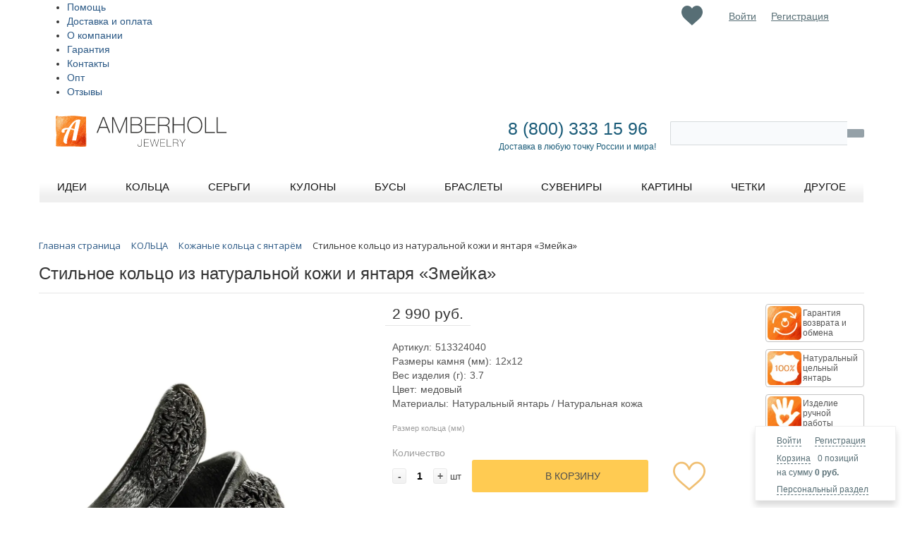

--- FILE ---
content_type: text/html; charset=utf-8
request_url: https://www.google.com/recaptcha/api2/anchor?ar=1&k=6LfMQfMUAAAAADTRNYDfGleI_iQ9RAIuR9t1KoEg&co=aHR0cHM6Ly9hbWJlcmhvbGwucnU6NDQz&hl=en&v=PoyoqOPhxBO7pBk68S4YbpHZ&size=invisible&anchor-ms=20000&execute-ms=30000&cb=gwhnsjzi43af
body_size: 48447
content:
<!DOCTYPE HTML><html dir="ltr" lang="en"><head><meta http-equiv="Content-Type" content="text/html; charset=UTF-8">
<meta http-equiv="X-UA-Compatible" content="IE=edge">
<title>reCAPTCHA</title>
<style type="text/css">
/* cyrillic-ext */
@font-face {
  font-family: 'Roboto';
  font-style: normal;
  font-weight: 400;
  font-stretch: 100%;
  src: url(//fonts.gstatic.com/s/roboto/v48/KFO7CnqEu92Fr1ME7kSn66aGLdTylUAMa3GUBHMdazTgWw.woff2) format('woff2');
  unicode-range: U+0460-052F, U+1C80-1C8A, U+20B4, U+2DE0-2DFF, U+A640-A69F, U+FE2E-FE2F;
}
/* cyrillic */
@font-face {
  font-family: 'Roboto';
  font-style: normal;
  font-weight: 400;
  font-stretch: 100%;
  src: url(//fonts.gstatic.com/s/roboto/v48/KFO7CnqEu92Fr1ME7kSn66aGLdTylUAMa3iUBHMdazTgWw.woff2) format('woff2');
  unicode-range: U+0301, U+0400-045F, U+0490-0491, U+04B0-04B1, U+2116;
}
/* greek-ext */
@font-face {
  font-family: 'Roboto';
  font-style: normal;
  font-weight: 400;
  font-stretch: 100%;
  src: url(//fonts.gstatic.com/s/roboto/v48/KFO7CnqEu92Fr1ME7kSn66aGLdTylUAMa3CUBHMdazTgWw.woff2) format('woff2');
  unicode-range: U+1F00-1FFF;
}
/* greek */
@font-face {
  font-family: 'Roboto';
  font-style: normal;
  font-weight: 400;
  font-stretch: 100%;
  src: url(//fonts.gstatic.com/s/roboto/v48/KFO7CnqEu92Fr1ME7kSn66aGLdTylUAMa3-UBHMdazTgWw.woff2) format('woff2');
  unicode-range: U+0370-0377, U+037A-037F, U+0384-038A, U+038C, U+038E-03A1, U+03A3-03FF;
}
/* math */
@font-face {
  font-family: 'Roboto';
  font-style: normal;
  font-weight: 400;
  font-stretch: 100%;
  src: url(//fonts.gstatic.com/s/roboto/v48/KFO7CnqEu92Fr1ME7kSn66aGLdTylUAMawCUBHMdazTgWw.woff2) format('woff2');
  unicode-range: U+0302-0303, U+0305, U+0307-0308, U+0310, U+0312, U+0315, U+031A, U+0326-0327, U+032C, U+032F-0330, U+0332-0333, U+0338, U+033A, U+0346, U+034D, U+0391-03A1, U+03A3-03A9, U+03B1-03C9, U+03D1, U+03D5-03D6, U+03F0-03F1, U+03F4-03F5, U+2016-2017, U+2034-2038, U+203C, U+2040, U+2043, U+2047, U+2050, U+2057, U+205F, U+2070-2071, U+2074-208E, U+2090-209C, U+20D0-20DC, U+20E1, U+20E5-20EF, U+2100-2112, U+2114-2115, U+2117-2121, U+2123-214F, U+2190, U+2192, U+2194-21AE, U+21B0-21E5, U+21F1-21F2, U+21F4-2211, U+2213-2214, U+2216-22FF, U+2308-230B, U+2310, U+2319, U+231C-2321, U+2336-237A, U+237C, U+2395, U+239B-23B7, U+23D0, U+23DC-23E1, U+2474-2475, U+25AF, U+25B3, U+25B7, U+25BD, U+25C1, U+25CA, U+25CC, U+25FB, U+266D-266F, U+27C0-27FF, U+2900-2AFF, U+2B0E-2B11, U+2B30-2B4C, U+2BFE, U+3030, U+FF5B, U+FF5D, U+1D400-1D7FF, U+1EE00-1EEFF;
}
/* symbols */
@font-face {
  font-family: 'Roboto';
  font-style: normal;
  font-weight: 400;
  font-stretch: 100%;
  src: url(//fonts.gstatic.com/s/roboto/v48/KFO7CnqEu92Fr1ME7kSn66aGLdTylUAMaxKUBHMdazTgWw.woff2) format('woff2');
  unicode-range: U+0001-000C, U+000E-001F, U+007F-009F, U+20DD-20E0, U+20E2-20E4, U+2150-218F, U+2190, U+2192, U+2194-2199, U+21AF, U+21E6-21F0, U+21F3, U+2218-2219, U+2299, U+22C4-22C6, U+2300-243F, U+2440-244A, U+2460-24FF, U+25A0-27BF, U+2800-28FF, U+2921-2922, U+2981, U+29BF, U+29EB, U+2B00-2BFF, U+4DC0-4DFF, U+FFF9-FFFB, U+10140-1018E, U+10190-1019C, U+101A0, U+101D0-101FD, U+102E0-102FB, U+10E60-10E7E, U+1D2C0-1D2D3, U+1D2E0-1D37F, U+1F000-1F0FF, U+1F100-1F1AD, U+1F1E6-1F1FF, U+1F30D-1F30F, U+1F315, U+1F31C, U+1F31E, U+1F320-1F32C, U+1F336, U+1F378, U+1F37D, U+1F382, U+1F393-1F39F, U+1F3A7-1F3A8, U+1F3AC-1F3AF, U+1F3C2, U+1F3C4-1F3C6, U+1F3CA-1F3CE, U+1F3D4-1F3E0, U+1F3ED, U+1F3F1-1F3F3, U+1F3F5-1F3F7, U+1F408, U+1F415, U+1F41F, U+1F426, U+1F43F, U+1F441-1F442, U+1F444, U+1F446-1F449, U+1F44C-1F44E, U+1F453, U+1F46A, U+1F47D, U+1F4A3, U+1F4B0, U+1F4B3, U+1F4B9, U+1F4BB, U+1F4BF, U+1F4C8-1F4CB, U+1F4D6, U+1F4DA, U+1F4DF, U+1F4E3-1F4E6, U+1F4EA-1F4ED, U+1F4F7, U+1F4F9-1F4FB, U+1F4FD-1F4FE, U+1F503, U+1F507-1F50B, U+1F50D, U+1F512-1F513, U+1F53E-1F54A, U+1F54F-1F5FA, U+1F610, U+1F650-1F67F, U+1F687, U+1F68D, U+1F691, U+1F694, U+1F698, U+1F6AD, U+1F6B2, U+1F6B9-1F6BA, U+1F6BC, U+1F6C6-1F6CF, U+1F6D3-1F6D7, U+1F6E0-1F6EA, U+1F6F0-1F6F3, U+1F6F7-1F6FC, U+1F700-1F7FF, U+1F800-1F80B, U+1F810-1F847, U+1F850-1F859, U+1F860-1F887, U+1F890-1F8AD, U+1F8B0-1F8BB, U+1F8C0-1F8C1, U+1F900-1F90B, U+1F93B, U+1F946, U+1F984, U+1F996, U+1F9E9, U+1FA00-1FA6F, U+1FA70-1FA7C, U+1FA80-1FA89, U+1FA8F-1FAC6, U+1FACE-1FADC, U+1FADF-1FAE9, U+1FAF0-1FAF8, U+1FB00-1FBFF;
}
/* vietnamese */
@font-face {
  font-family: 'Roboto';
  font-style: normal;
  font-weight: 400;
  font-stretch: 100%;
  src: url(//fonts.gstatic.com/s/roboto/v48/KFO7CnqEu92Fr1ME7kSn66aGLdTylUAMa3OUBHMdazTgWw.woff2) format('woff2');
  unicode-range: U+0102-0103, U+0110-0111, U+0128-0129, U+0168-0169, U+01A0-01A1, U+01AF-01B0, U+0300-0301, U+0303-0304, U+0308-0309, U+0323, U+0329, U+1EA0-1EF9, U+20AB;
}
/* latin-ext */
@font-face {
  font-family: 'Roboto';
  font-style: normal;
  font-weight: 400;
  font-stretch: 100%;
  src: url(//fonts.gstatic.com/s/roboto/v48/KFO7CnqEu92Fr1ME7kSn66aGLdTylUAMa3KUBHMdazTgWw.woff2) format('woff2');
  unicode-range: U+0100-02BA, U+02BD-02C5, U+02C7-02CC, U+02CE-02D7, U+02DD-02FF, U+0304, U+0308, U+0329, U+1D00-1DBF, U+1E00-1E9F, U+1EF2-1EFF, U+2020, U+20A0-20AB, U+20AD-20C0, U+2113, U+2C60-2C7F, U+A720-A7FF;
}
/* latin */
@font-face {
  font-family: 'Roboto';
  font-style: normal;
  font-weight: 400;
  font-stretch: 100%;
  src: url(//fonts.gstatic.com/s/roboto/v48/KFO7CnqEu92Fr1ME7kSn66aGLdTylUAMa3yUBHMdazQ.woff2) format('woff2');
  unicode-range: U+0000-00FF, U+0131, U+0152-0153, U+02BB-02BC, U+02C6, U+02DA, U+02DC, U+0304, U+0308, U+0329, U+2000-206F, U+20AC, U+2122, U+2191, U+2193, U+2212, U+2215, U+FEFF, U+FFFD;
}
/* cyrillic-ext */
@font-face {
  font-family: 'Roboto';
  font-style: normal;
  font-weight: 500;
  font-stretch: 100%;
  src: url(//fonts.gstatic.com/s/roboto/v48/KFO7CnqEu92Fr1ME7kSn66aGLdTylUAMa3GUBHMdazTgWw.woff2) format('woff2');
  unicode-range: U+0460-052F, U+1C80-1C8A, U+20B4, U+2DE0-2DFF, U+A640-A69F, U+FE2E-FE2F;
}
/* cyrillic */
@font-face {
  font-family: 'Roboto';
  font-style: normal;
  font-weight: 500;
  font-stretch: 100%;
  src: url(//fonts.gstatic.com/s/roboto/v48/KFO7CnqEu92Fr1ME7kSn66aGLdTylUAMa3iUBHMdazTgWw.woff2) format('woff2');
  unicode-range: U+0301, U+0400-045F, U+0490-0491, U+04B0-04B1, U+2116;
}
/* greek-ext */
@font-face {
  font-family: 'Roboto';
  font-style: normal;
  font-weight: 500;
  font-stretch: 100%;
  src: url(//fonts.gstatic.com/s/roboto/v48/KFO7CnqEu92Fr1ME7kSn66aGLdTylUAMa3CUBHMdazTgWw.woff2) format('woff2');
  unicode-range: U+1F00-1FFF;
}
/* greek */
@font-face {
  font-family: 'Roboto';
  font-style: normal;
  font-weight: 500;
  font-stretch: 100%;
  src: url(//fonts.gstatic.com/s/roboto/v48/KFO7CnqEu92Fr1ME7kSn66aGLdTylUAMa3-UBHMdazTgWw.woff2) format('woff2');
  unicode-range: U+0370-0377, U+037A-037F, U+0384-038A, U+038C, U+038E-03A1, U+03A3-03FF;
}
/* math */
@font-face {
  font-family: 'Roboto';
  font-style: normal;
  font-weight: 500;
  font-stretch: 100%;
  src: url(//fonts.gstatic.com/s/roboto/v48/KFO7CnqEu92Fr1ME7kSn66aGLdTylUAMawCUBHMdazTgWw.woff2) format('woff2');
  unicode-range: U+0302-0303, U+0305, U+0307-0308, U+0310, U+0312, U+0315, U+031A, U+0326-0327, U+032C, U+032F-0330, U+0332-0333, U+0338, U+033A, U+0346, U+034D, U+0391-03A1, U+03A3-03A9, U+03B1-03C9, U+03D1, U+03D5-03D6, U+03F0-03F1, U+03F4-03F5, U+2016-2017, U+2034-2038, U+203C, U+2040, U+2043, U+2047, U+2050, U+2057, U+205F, U+2070-2071, U+2074-208E, U+2090-209C, U+20D0-20DC, U+20E1, U+20E5-20EF, U+2100-2112, U+2114-2115, U+2117-2121, U+2123-214F, U+2190, U+2192, U+2194-21AE, U+21B0-21E5, U+21F1-21F2, U+21F4-2211, U+2213-2214, U+2216-22FF, U+2308-230B, U+2310, U+2319, U+231C-2321, U+2336-237A, U+237C, U+2395, U+239B-23B7, U+23D0, U+23DC-23E1, U+2474-2475, U+25AF, U+25B3, U+25B7, U+25BD, U+25C1, U+25CA, U+25CC, U+25FB, U+266D-266F, U+27C0-27FF, U+2900-2AFF, U+2B0E-2B11, U+2B30-2B4C, U+2BFE, U+3030, U+FF5B, U+FF5D, U+1D400-1D7FF, U+1EE00-1EEFF;
}
/* symbols */
@font-face {
  font-family: 'Roboto';
  font-style: normal;
  font-weight: 500;
  font-stretch: 100%;
  src: url(//fonts.gstatic.com/s/roboto/v48/KFO7CnqEu92Fr1ME7kSn66aGLdTylUAMaxKUBHMdazTgWw.woff2) format('woff2');
  unicode-range: U+0001-000C, U+000E-001F, U+007F-009F, U+20DD-20E0, U+20E2-20E4, U+2150-218F, U+2190, U+2192, U+2194-2199, U+21AF, U+21E6-21F0, U+21F3, U+2218-2219, U+2299, U+22C4-22C6, U+2300-243F, U+2440-244A, U+2460-24FF, U+25A0-27BF, U+2800-28FF, U+2921-2922, U+2981, U+29BF, U+29EB, U+2B00-2BFF, U+4DC0-4DFF, U+FFF9-FFFB, U+10140-1018E, U+10190-1019C, U+101A0, U+101D0-101FD, U+102E0-102FB, U+10E60-10E7E, U+1D2C0-1D2D3, U+1D2E0-1D37F, U+1F000-1F0FF, U+1F100-1F1AD, U+1F1E6-1F1FF, U+1F30D-1F30F, U+1F315, U+1F31C, U+1F31E, U+1F320-1F32C, U+1F336, U+1F378, U+1F37D, U+1F382, U+1F393-1F39F, U+1F3A7-1F3A8, U+1F3AC-1F3AF, U+1F3C2, U+1F3C4-1F3C6, U+1F3CA-1F3CE, U+1F3D4-1F3E0, U+1F3ED, U+1F3F1-1F3F3, U+1F3F5-1F3F7, U+1F408, U+1F415, U+1F41F, U+1F426, U+1F43F, U+1F441-1F442, U+1F444, U+1F446-1F449, U+1F44C-1F44E, U+1F453, U+1F46A, U+1F47D, U+1F4A3, U+1F4B0, U+1F4B3, U+1F4B9, U+1F4BB, U+1F4BF, U+1F4C8-1F4CB, U+1F4D6, U+1F4DA, U+1F4DF, U+1F4E3-1F4E6, U+1F4EA-1F4ED, U+1F4F7, U+1F4F9-1F4FB, U+1F4FD-1F4FE, U+1F503, U+1F507-1F50B, U+1F50D, U+1F512-1F513, U+1F53E-1F54A, U+1F54F-1F5FA, U+1F610, U+1F650-1F67F, U+1F687, U+1F68D, U+1F691, U+1F694, U+1F698, U+1F6AD, U+1F6B2, U+1F6B9-1F6BA, U+1F6BC, U+1F6C6-1F6CF, U+1F6D3-1F6D7, U+1F6E0-1F6EA, U+1F6F0-1F6F3, U+1F6F7-1F6FC, U+1F700-1F7FF, U+1F800-1F80B, U+1F810-1F847, U+1F850-1F859, U+1F860-1F887, U+1F890-1F8AD, U+1F8B0-1F8BB, U+1F8C0-1F8C1, U+1F900-1F90B, U+1F93B, U+1F946, U+1F984, U+1F996, U+1F9E9, U+1FA00-1FA6F, U+1FA70-1FA7C, U+1FA80-1FA89, U+1FA8F-1FAC6, U+1FACE-1FADC, U+1FADF-1FAE9, U+1FAF0-1FAF8, U+1FB00-1FBFF;
}
/* vietnamese */
@font-face {
  font-family: 'Roboto';
  font-style: normal;
  font-weight: 500;
  font-stretch: 100%;
  src: url(//fonts.gstatic.com/s/roboto/v48/KFO7CnqEu92Fr1ME7kSn66aGLdTylUAMa3OUBHMdazTgWw.woff2) format('woff2');
  unicode-range: U+0102-0103, U+0110-0111, U+0128-0129, U+0168-0169, U+01A0-01A1, U+01AF-01B0, U+0300-0301, U+0303-0304, U+0308-0309, U+0323, U+0329, U+1EA0-1EF9, U+20AB;
}
/* latin-ext */
@font-face {
  font-family: 'Roboto';
  font-style: normal;
  font-weight: 500;
  font-stretch: 100%;
  src: url(//fonts.gstatic.com/s/roboto/v48/KFO7CnqEu92Fr1ME7kSn66aGLdTylUAMa3KUBHMdazTgWw.woff2) format('woff2');
  unicode-range: U+0100-02BA, U+02BD-02C5, U+02C7-02CC, U+02CE-02D7, U+02DD-02FF, U+0304, U+0308, U+0329, U+1D00-1DBF, U+1E00-1E9F, U+1EF2-1EFF, U+2020, U+20A0-20AB, U+20AD-20C0, U+2113, U+2C60-2C7F, U+A720-A7FF;
}
/* latin */
@font-face {
  font-family: 'Roboto';
  font-style: normal;
  font-weight: 500;
  font-stretch: 100%;
  src: url(//fonts.gstatic.com/s/roboto/v48/KFO7CnqEu92Fr1ME7kSn66aGLdTylUAMa3yUBHMdazQ.woff2) format('woff2');
  unicode-range: U+0000-00FF, U+0131, U+0152-0153, U+02BB-02BC, U+02C6, U+02DA, U+02DC, U+0304, U+0308, U+0329, U+2000-206F, U+20AC, U+2122, U+2191, U+2193, U+2212, U+2215, U+FEFF, U+FFFD;
}
/* cyrillic-ext */
@font-face {
  font-family: 'Roboto';
  font-style: normal;
  font-weight: 900;
  font-stretch: 100%;
  src: url(//fonts.gstatic.com/s/roboto/v48/KFO7CnqEu92Fr1ME7kSn66aGLdTylUAMa3GUBHMdazTgWw.woff2) format('woff2');
  unicode-range: U+0460-052F, U+1C80-1C8A, U+20B4, U+2DE0-2DFF, U+A640-A69F, U+FE2E-FE2F;
}
/* cyrillic */
@font-face {
  font-family: 'Roboto';
  font-style: normal;
  font-weight: 900;
  font-stretch: 100%;
  src: url(//fonts.gstatic.com/s/roboto/v48/KFO7CnqEu92Fr1ME7kSn66aGLdTylUAMa3iUBHMdazTgWw.woff2) format('woff2');
  unicode-range: U+0301, U+0400-045F, U+0490-0491, U+04B0-04B1, U+2116;
}
/* greek-ext */
@font-face {
  font-family: 'Roboto';
  font-style: normal;
  font-weight: 900;
  font-stretch: 100%;
  src: url(//fonts.gstatic.com/s/roboto/v48/KFO7CnqEu92Fr1ME7kSn66aGLdTylUAMa3CUBHMdazTgWw.woff2) format('woff2');
  unicode-range: U+1F00-1FFF;
}
/* greek */
@font-face {
  font-family: 'Roboto';
  font-style: normal;
  font-weight: 900;
  font-stretch: 100%;
  src: url(//fonts.gstatic.com/s/roboto/v48/KFO7CnqEu92Fr1ME7kSn66aGLdTylUAMa3-UBHMdazTgWw.woff2) format('woff2');
  unicode-range: U+0370-0377, U+037A-037F, U+0384-038A, U+038C, U+038E-03A1, U+03A3-03FF;
}
/* math */
@font-face {
  font-family: 'Roboto';
  font-style: normal;
  font-weight: 900;
  font-stretch: 100%;
  src: url(//fonts.gstatic.com/s/roboto/v48/KFO7CnqEu92Fr1ME7kSn66aGLdTylUAMawCUBHMdazTgWw.woff2) format('woff2');
  unicode-range: U+0302-0303, U+0305, U+0307-0308, U+0310, U+0312, U+0315, U+031A, U+0326-0327, U+032C, U+032F-0330, U+0332-0333, U+0338, U+033A, U+0346, U+034D, U+0391-03A1, U+03A3-03A9, U+03B1-03C9, U+03D1, U+03D5-03D6, U+03F0-03F1, U+03F4-03F5, U+2016-2017, U+2034-2038, U+203C, U+2040, U+2043, U+2047, U+2050, U+2057, U+205F, U+2070-2071, U+2074-208E, U+2090-209C, U+20D0-20DC, U+20E1, U+20E5-20EF, U+2100-2112, U+2114-2115, U+2117-2121, U+2123-214F, U+2190, U+2192, U+2194-21AE, U+21B0-21E5, U+21F1-21F2, U+21F4-2211, U+2213-2214, U+2216-22FF, U+2308-230B, U+2310, U+2319, U+231C-2321, U+2336-237A, U+237C, U+2395, U+239B-23B7, U+23D0, U+23DC-23E1, U+2474-2475, U+25AF, U+25B3, U+25B7, U+25BD, U+25C1, U+25CA, U+25CC, U+25FB, U+266D-266F, U+27C0-27FF, U+2900-2AFF, U+2B0E-2B11, U+2B30-2B4C, U+2BFE, U+3030, U+FF5B, U+FF5D, U+1D400-1D7FF, U+1EE00-1EEFF;
}
/* symbols */
@font-face {
  font-family: 'Roboto';
  font-style: normal;
  font-weight: 900;
  font-stretch: 100%;
  src: url(//fonts.gstatic.com/s/roboto/v48/KFO7CnqEu92Fr1ME7kSn66aGLdTylUAMaxKUBHMdazTgWw.woff2) format('woff2');
  unicode-range: U+0001-000C, U+000E-001F, U+007F-009F, U+20DD-20E0, U+20E2-20E4, U+2150-218F, U+2190, U+2192, U+2194-2199, U+21AF, U+21E6-21F0, U+21F3, U+2218-2219, U+2299, U+22C4-22C6, U+2300-243F, U+2440-244A, U+2460-24FF, U+25A0-27BF, U+2800-28FF, U+2921-2922, U+2981, U+29BF, U+29EB, U+2B00-2BFF, U+4DC0-4DFF, U+FFF9-FFFB, U+10140-1018E, U+10190-1019C, U+101A0, U+101D0-101FD, U+102E0-102FB, U+10E60-10E7E, U+1D2C0-1D2D3, U+1D2E0-1D37F, U+1F000-1F0FF, U+1F100-1F1AD, U+1F1E6-1F1FF, U+1F30D-1F30F, U+1F315, U+1F31C, U+1F31E, U+1F320-1F32C, U+1F336, U+1F378, U+1F37D, U+1F382, U+1F393-1F39F, U+1F3A7-1F3A8, U+1F3AC-1F3AF, U+1F3C2, U+1F3C4-1F3C6, U+1F3CA-1F3CE, U+1F3D4-1F3E0, U+1F3ED, U+1F3F1-1F3F3, U+1F3F5-1F3F7, U+1F408, U+1F415, U+1F41F, U+1F426, U+1F43F, U+1F441-1F442, U+1F444, U+1F446-1F449, U+1F44C-1F44E, U+1F453, U+1F46A, U+1F47D, U+1F4A3, U+1F4B0, U+1F4B3, U+1F4B9, U+1F4BB, U+1F4BF, U+1F4C8-1F4CB, U+1F4D6, U+1F4DA, U+1F4DF, U+1F4E3-1F4E6, U+1F4EA-1F4ED, U+1F4F7, U+1F4F9-1F4FB, U+1F4FD-1F4FE, U+1F503, U+1F507-1F50B, U+1F50D, U+1F512-1F513, U+1F53E-1F54A, U+1F54F-1F5FA, U+1F610, U+1F650-1F67F, U+1F687, U+1F68D, U+1F691, U+1F694, U+1F698, U+1F6AD, U+1F6B2, U+1F6B9-1F6BA, U+1F6BC, U+1F6C6-1F6CF, U+1F6D3-1F6D7, U+1F6E0-1F6EA, U+1F6F0-1F6F3, U+1F6F7-1F6FC, U+1F700-1F7FF, U+1F800-1F80B, U+1F810-1F847, U+1F850-1F859, U+1F860-1F887, U+1F890-1F8AD, U+1F8B0-1F8BB, U+1F8C0-1F8C1, U+1F900-1F90B, U+1F93B, U+1F946, U+1F984, U+1F996, U+1F9E9, U+1FA00-1FA6F, U+1FA70-1FA7C, U+1FA80-1FA89, U+1FA8F-1FAC6, U+1FACE-1FADC, U+1FADF-1FAE9, U+1FAF0-1FAF8, U+1FB00-1FBFF;
}
/* vietnamese */
@font-face {
  font-family: 'Roboto';
  font-style: normal;
  font-weight: 900;
  font-stretch: 100%;
  src: url(//fonts.gstatic.com/s/roboto/v48/KFO7CnqEu92Fr1ME7kSn66aGLdTylUAMa3OUBHMdazTgWw.woff2) format('woff2');
  unicode-range: U+0102-0103, U+0110-0111, U+0128-0129, U+0168-0169, U+01A0-01A1, U+01AF-01B0, U+0300-0301, U+0303-0304, U+0308-0309, U+0323, U+0329, U+1EA0-1EF9, U+20AB;
}
/* latin-ext */
@font-face {
  font-family: 'Roboto';
  font-style: normal;
  font-weight: 900;
  font-stretch: 100%;
  src: url(//fonts.gstatic.com/s/roboto/v48/KFO7CnqEu92Fr1ME7kSn66aGLdTylUAMa3KUBHMdazTgWw.woff2) format('woff2');
  unicode-range: U+0100-02BA, U+02BD-02C5, U+02C7-02CC, U+02CE-02D7, U+02DD-02FF, U+0304, U+0308, U+0329, U+1D00-1DBF, U+1E00-1E9F, U+1EF2-1EFF, U+2020, U+20A0-20AB, U+20AD-20C0, U+2113, U+2C60-2C7F, U+A720-A7FF;
}
/* latin */
@font-face {
  font-family: 'Roboto';
  font-style: normal;
  font-weight: 900;
  font-stretch: 100%;
  src: url(//fonts.gstatic.com/s/roboto/v48/KFO7CnqEu92Fr1ME7kSn66aGLdTylUAMa3yUBHMdazQ.woff2) format('woff2');
  unicode-range: U+0000-00FF, U+0131, U+0152-0153, U+02BB-02BC, U+02C6, U+02DA, U+02DC, U+0304, U+0308, U+0329, U+2000-206F, U+20AC, U+2122, U+2191, U+2193, U+2212, U+2215, U+FEFF, U+FFFD;
}

</style>
<link rel="stylesheet" type="text/css" href="https://www.gstatic.com/recaptcha/releases/PoyoqOPhxBO7pBk68S4YbpHZ/styles__ltr.css">
<script nonce="QPjGBq2n20-sdeb7PY185A" type="text/javascript">window['__recaptcha_api'] = 'https://www.google.com/recaptcha/api2/';</script>
<script type="text/javascript" src="https://www.gstatic.com/recaptcha/releases/PoyoqOPhxBO7pBk68S4YbpHZ/recaptcha__en.js" nonce="QPjGBq2n20-sdeb7PY185A">
      
    </script></head>
<body><div id="rc-anchor-alert" class="rc-anchor-alert"></div>
<input type="hidden" id="recaptcha-token" value="[base64]">
<script type="text/javascript" nonce="QPjGBq2n20-sdeb7PY185A">
      recaptcha.anchor.Main.init("[\x22ainput\x22,[\x22bgdata\x22,\x22\x22,\[base64]/[base64]/UltIKytdPWE6KGE8MjA0OD9SW0grK109YT4+NnwxOTI6KChhJjY0NTEyKT09NTUyOTYmJnErMTxoLmxlbmd0aCYmKGguY2hhckNvZGVBdChxKzEpJjY0NTEyKT09NTYzMjA/[base64]/MjU1OlI/[base64]/[base64]/[base64]/[base64]/[base64]/[base64]/[base64]/[base64]/[base64]/[base64]\x22,\[base64]\x22,\x22FcKrPi9sP3jDlmbCghwQw53DpsK0wqZibx7Ci3BMCsKZw7fCoSzCr3DCrsKZfsKfwqQBEMKiA2xbw4ZxHsOLGQ16wr3DnUAucGpYw6/Drn8awpw1w50eZFIuUMK/w7Vpw5NyXcKJw5gBOMKsEsKjODzDrsOCaTBMw7nCjcOERB8OOxjDqcOjw7hlFTwYw64OwqbDiMKba8Oww5oPw5XDh2jDs8K3wpLDgMO/[base64]/DhsOBwo12H8OcwpHCjHk0w5NMXsOYDALCkGTDsEEFSyzCqsOQw5vDuCAMWWEOMcKqwoA1wrt+w63DtmU9Nx/CghDDnMKOSxHDgMOzwrYPw7wRwoY/wodcUMKRQHJTTMOYwrTCvWcmw7/[base64]/blfCucOUSHcQL8KBXF04wr4DLk7CkcKiwro1d8ODwrg5wpvDicKUw5Ypw7PCmC7ClcO7wrcXw5LDmsKxwrhcwrEZTsKOMcKRFCBbwoPDhcO9w7TDk0DDghAPwqjDiGkGNMOEDnA1w48PwpV9DRzDlWlEw6JXwr3ClMKdwqPCmWlmBMKyw6/CrMKyLcO+PcOOw7oIwrbCgcOwecOFX8OFdMKWUBTCqxlzw4LDosKiw4jDhiTCjcOGw7FxAlLDtm1/w61VeFfCpRzDucO2YnRsW8KFN8Kawp/DlWphw7zCrSbDogzDusOwwp0iSnPCq8K6VRBtwqQDwrIuw73CoMKvSgpqwrjCvsK8w5MMUXLDp8ONw47ClWR9w5XDgcK4OwRhdMOfCMOhw6DDqi3DhsOrwp/Ct8OTIsOyW8K1P8OKw5nCp0bDjnJUwrPCllpEBiNuwrAcU3MpwojCjFbDucKCHcOPe8OtY8OTwqXCmcKaesO/wpzCjsOMaMOIw6DDgMKLLyrDkSXDm0PDlxpaTBUUwrTDhzPCtMO2w6DCr8OlwqFLKsKDwpZmDzhnwp1pw5R2woXCgHE4wrPCuCgnHsO/wr3CgsK8MnnCosOEAsO8H8KtEh8OfW3CqsKdf8KuwoJxw4HCki8gwqoDw6PCmcKUZkFYQg0vwpXDiC/CpUnCoVPDrcO0JMOlw4rDqAbCicK1binDvUFdw4k/aMKMwpDDpsOtEcOGwpHCjcKROlHDkE3CqxXCl1vDiF8rw7Y6a8OGQ8KMwpMoVMK2wrPCkcO8w4BKKnrDtsO1M2BiAcO2S8OtTBXDmUrCtcOPw6wYbXbCqD1Wwr4yLcOBXW1Rwp/Ci8OjJ8KZworCkhh0McKzQlcwXcKKcS3Dq8KIb1HDusKtwrhhecOLw7XCpcOBCU8/VSfDq3wdXsK1MRnCi8ORwpjCpsOpNsKEwpYpYcOFZsKtYVsiGBLDmSB6w4gxwrLDh8OBP8Obd8OiBn57Yy7CjRY1wp7Cj1HDmwxvd2cWw751QsKNw5AAZDzCmMOndsKIe8O1BMK7bEFqSS/DmUzDjMOocMKUTcO2w5LCvk7DjcKhZAE+NWXCssKJVg4pFkooAMKkwpvDgCfChA3DsSYEwpcOwpDDqDjCpylofsOuw53DmH/DnMOeGz/CvydzwrrDpsO9woVrwpUeWcOHwqfDisOsOEN4dT/CvnkLwp4xwqZfOcKxw6vDqMOKw5MVw6EycQAfVWTDksKpLzzDhcOhU8K6fDPCncK/w6rDt8OYH8OWwoJAYVEWwrfDiMOsWF/Ci8K+w5/CgcOQwqIMF8KuTlsnDxp1SMOuXMKVT8O2AiHCpzvDoMOnw69oeCLDhcOnwo/DvTR1RMOAwqV2w4lQw68xw6XCimcueD/DnGTDo8OIZ8OewohpwobDiMO+wpPClcO1KWZmbiDDi1QBwqjDpTMMIMOiBsKRw7PChMOdw6bDgcOCwokRYsKywozCtcOKAcKnw6AXK8K2w4zCqsKTScKJHFLCp0bDo8Kyw5B6SR5zU8KrwoHCs8OGwrMOw4oIw553wq1/wqNLw5hTGcOlPXIHw7bCgMOow5rDvcKrXAZuwpXCisKLwqYaChvDkcOYwq9uA8KlUB8PNcKEH3tbw5gmbsOEABMPTcKPwppLFsKtRQrClFkxw4tGwrLDncOXw5fCh1jCk8KbEsKuwpXCrcKbQC3DisKawo7CvwvCkFA5w6jDpCotw7tkTR/Cg8K9wpvDqnTCo0DCtMKrwqlAw4sVw643wocOwrHDiBoMIsOzfcOHw6zCtA1hw4RUwrcdAsOMwpjCsg7CtcKzFMOZfcKkwqbDvnzDhjNvwpbCscO7w58swodiw5vCvcO7VizDumloGWfClDvCrB/CnQtkGAzCuMOPIjpowqrCrGfDnMO9LsKdMnNbU8OPYcKUw73Cg13CoMK2LcOZw6bCicKBw7dGDGXCgsKCw5dqw63DocOzAMKDXsK0wp3DucOjwrsOSMOWMMKjAsOMwooMw79XYH5XcDvCqsKHJm/DrsOWw5JLw5LDqMOZYVnDi2ZYwoLCri0cPGIQBMKdVsKjB3NIw6vDgGptw5/CpBZ0DcK/[base64]/[base64]/fcKSX3AlMnFCEMO0w61awpx4GcO6wqbDlF9+DysXwqDDiA1UUgnCkRYawoLChSIkA8KOZ8Ksw4HCmkxXwqY5w47ChMKzw5jCrSUMwopUw6hpwprDkjJnw74WLAsQw6oSEcOGw6bDrwAuw6Q5BcO8woHCmcOmwrvCun53Y3gUHT7CgsK/djbDmwZ4XcO7K8KAwqF2w57DnsO3HxhRV8OEIMOBa8O1wpQewrXDgcK7G8K/[base64]/[base64]/[base64]/VnNWwq8sKMO3DsOHwo4bw6vCl8ORw4w7UDXCpMOYw6nClRrDpcKJHMObw7nDr8K0w4vDhsKHw7/DhSgxJVt4L8OsdDTDigTCk1coAkYzfMO9w53DnMKTfMKtw6oTNsKCSMKNwpkAwq4tScKOw4sgwp/CplYCdXoEwpPCmF7Dk8KkM1rCjsKOwplvwrfDtw/Dmxg8w40OHMKOwrQ8wqM3L3bCiMKfw5gBwoPDmD/CqV90I3/DpsOQKR5zw50lwqh8aDrDmTHDlcKWw65+w5LDgEIlwrIDwqp4EmLCqsKvwocfwqcSwoVVw5QQw5lhwqgDNgI5w53DvQ3DrsOfwrnDn00GM8KJw47CgcKEClowMRHCl8KRSjXDvMKxRsKpwqzCqzUpAMO/[base64]/CpyF0PlbCm1rDlMOVYlR/[base64]/DnVkpMHLCtMOOwocscErDv3rChnDDpAR9w4dQw5fDlsKswqvCtsO/[base64]/CksOZbwsrP0A9w7PCpcKtYcKXGRnCnMOGGQFkcAQHw7kOesKPwofChMOewoZpAsOfPmhJwpDCjz58VcK0wrTCoHYDUzxMwqTDncOCBsO1w63DvSB/H8OcanbDsVrClBsDw5EGOsOacMOww6/CkRPDoG1ECcOvw7Q6d8OZw6LCp8K3wppLdkERwqDDs8OReAwrUTPCjTw5QcO+YsK6OVV5w6TDnSPCpMK/a8ODB8KKFcOtVMKLGcOCwpVswrlDDh/DogU0ck3DnTLCpCE3wpA8IQRuVxkCLy/CnsK8bcOpKMK0w7DDm3zCiQjDrsO8wqzDp25mw6XDnMO9wo4fecKbaMOrw6jDo3bCoFPDqS04OcKbTE7CuhZtBsOvw64yw7RLVMKFYDQnw5PClT5PfRtAw4XCjMKGeAHCrsOqw5vDt8OOw5dAHWJfw4/CucKew7sDEsKzwr/CtMKDOcKOwq/Do8KSwpvDr24aPMOhw4VDw7INNMK1wqnDhMKDainDhMORaB/[base64]/[base64]/wpRlwrRHw5gNw74pw7bCt04vGMOKw6RdVcO/worDo1I7w57DqXXCv8KVcFvCs8OoFgAQw7VDw5B/w48aQsKye8KmIl/Ct8O/EsKRQCQQWMO0wo0Ww4JCOcOlZ2MxwqrCkWI1WcKwInDDuWjDosKEw7DCmWAHTMKcGMK/CCPDhMOQHRvCp8OhXWbDlcOPRGbDk8KEPiXCrwPDpx7DujDDi2jCsQwBwoDDr8OSccOhwqcYwpJ9w4XDv8KhNSZcMykEwpvDhsKzwosKwpjCuznCvBgoAmTCi8KTQjzDssKSAB/DlMKbQAjDkDXDrcOOLiLCkwzDj8K+wokufcOWAA1kw7pOwozCnMKxw4JxWwM3w5rCusKBJMOuw4rDm8Ovw6lbwqEKdzRDLB3DosKldzfDu8Oww5XCjT/CpQDDusK3IMKCw6pTwqvCp0ZEMQAOw63CrAfDjcO0w73Cl1kLwrcYw51pbcO3w5TDqcOsFcO5wr1tw6hww7ATW0VcPQrCjHLDkkvCrcOdNcKvGnchwq9hGMOrLDlLw5/[base64]/R8O4asKuPWvCoyHCjcKJw6MTw4sFDcKtYxV5wrjCgcKrRHAadi3CksKSF3rDkVF/f8K6NsKSe1QnwqvCksOZwpHDlGoZZMOBw5/CmMKrw6ENwo80w69pw6LDnsOPRcOkNcOhw6AmwoczG8Koc2Mxw5jCmRYyw5jCkxIzwrHDolDCv0sww5/CqMOzwq1QIwvDmMOiwr4nGcKHQsK6w6wLI8OIHFcgal3DisKSQcOwK8O3Eyt/U8OHHsOCQ0RKGQHDjMOSw75OQcKeQHlSPEh7wqbCh8OuSUPDszPDtgnDuQXCoMKJwqtpMMOxwrHDhTTCu8OBcBLDm386TShje8KjdMKQcRbDgxV0w5sDIyrDiMKtw7nCpsOnBy8dw4PDl29rVTXCiMK+wq3DuMKbwpzDrsKzw5PDp8OIwopWQk/CucKuNHgHDcOJw6Y7w47DnsO6w5fDo3HDqsKsw6jCt8Kdwp8iQ8KYbV/DncKxcsKgW8KFw7rDhSpjwrd4wqUibcKcKzHDgcKWw5vCpGHDh8OXwojCksOSVhUlw6LCl8K5wpDDkU11w6V1c8Ktw7wDPcOVwq5bwqJdVHpGIEfDkHoEfwFpwr5Tw6rDocOzwo3DnDYSwo4QwpBOYXMGw5HDmsOrYsKMb8K8ScK/RDAbwotYw5fDnVzCjR7Cs2w2KMKZwrh8McOowoJPwo3DmGXDjWUgwq7DkcKvw7HCi8OILcKRwpfCiMKVwqtwbcKUXDB6w6HCvMOmwpDCtn0oLBkpQcK8L3nDkMOQWn/[base64]/IT8Rw7HCi3EHwrDDr8OdDMKNwqjChXfDuCcSw4/DlXtZWwNwQ3TDoTomKcORQy/DjMK6wqtKbCNCw6sGwrwyM07CjMKFQXxsOUgHw4/ClcOzFCbCjmDDp0o3RMORC8Opwpgsw77Cu8Odw5zCksKBw44pA8Kawr9OOMKtw7TCqVjCmsO4w6DDgFh9wrDCmnTCjnfCocOWWQ/[base64]/Cs8K6w6F0PRXDpsKuw5TDpcOHKBEZC0DDgsONw7I0L8Owc8Ocwq5OdcKFw6x+wp3CiMO6w5DDmsKfwpbCgGXDniPCtH7Ds8O4XcKMZcOtbMKvwojDnMOIcVrCq0BwwqIlwokTwqnCtsKxwpxdwpDCh04zflomw6Mww5bDtFvCuF0iwo3CvhhqdV/DkihLwqTCqG/DqsOrTz1pHcO/w5zCjsK8w6MdHcKKw7fCpQPCvj7DrAMSw5BWQ3sMw7ttwqklw5ocMMKyZxnDvMOHfC3DrGjCkCrDjsKjDgQgw7rDnsOkVT/Dg8KoHsKOwqA4IsOCw74RfSJNHSFfwq3Cg8OaIMK8w6jDlMKhI8O9w4piFcO1NknCi13DuEfCksKwwqnCllU/wohCD8KHMMK+NsKuHsOffmvDgcOUwq01LBHCsF5Jw5vCtQBCw59+fyluw7cyw5pfw5PClcKCZcKKezAUw6xlF8KjwpnCm8OgdjrCv2MTwqY6w4DDpsOiFXPDkMOpc1vDr8KxworCr8Okw53CisKCScORHlnDl8OOBMKzwpczQRHDiMOowpIhf8K/[base64]/DusKQZcKfShjDuQbCvB/DocOYw4vCs8OjwoHDrSsZwoDDr8KGf8KewpJfVcK/L8KXwrgGXcKbw7x4JMKnw4nCjmo5BinDssOKSAsOw4hXwoHDnMOhY8KWwrZAwr3CusO2MlMPIcKiA8OAwqXCuU/[base64]/[base64]/CocO2wpd7wpXDnsO7LFHCrUTDiFgnQcKufsO4BT9jIwzCiG81w4duwqfDuxFRw5Ixwog5WR/[base64]/[base64]/CpHMOwrtKKsKcVXXCjy/CuMOcw5sAw6jCjsKiw7jCp8KeVC3DlsKYwplKFMKYw6LDsUQFwqUMOyIqwr9Ow5fDpcKocTMDwpUzw7LDrcOHEMOfw5xAw6sMM8KQwpwMwrDDoDpgDTZlw4A5w7TDnsKbwrbCvXFUwrttw6LDhEHDosOLwr4vUcO3PxPCpEoDVV/DocOmIMKAw6lLWHPChyIOVcKBw5rClMKaw6nChMK7wrjCosOVAwnCoMKjI8KgwozCjUBpN8Oyw7zCgcKNwpnCtGXCo8OLHnEMZcO6FsK4chtwcsOMHw/Cq8KHAg01w7YnfEZewo3DmsODw5zDvcKfchdHw6ENwowHwofDvy8zwrY4wpXCnMOJfMKVw5rCpXLCucKRYgUIZMOUwozCg1RFVDHCniLDkS1Kw4rDqcKfY0/DnlwPJMOMwozDilDDpcKFwpFiwrFlJRklKXkNw43Co8KPw69KNHHCvAbDvsORwrHDoQ/DnMKrOjjDp8OqHsKHR8KnwoLCqArCvMOLw6zCsB3CmcO1w6zDnsOiw557w50SYsOUaiXCnsKVwoXDk3HCv8OHw63DvyYdJcOqw4/DiiHChVXCpsKWJWrDiRvCnsOXb2/CumMrUsKIwpfCmDlqaxPCtMKBw7oYdQkxworDngLDjF4tVlV1w5TChSwVe01uGTHCu2N9w4PDg1PCmhLDlsK+woHDoy8Awq9SRsKqw43DscKQwq3DmVkpw7pHw4/[base64]/DjEvDt8OsWcO7YzgDD8OawppSV8KJHcOkwoEVB8K7wr3DrcKfwooLa1R/V1whwp/DjCMIM8KLZnXDq8ODQ3DDqy/CnsOyw5wKw6bCi8OHw68Da8Kiw5wewpzCmWvCq8OjwqY+S8OhMj/DqMOLegNowoFhA2/DrsK7w6nDjcOIwooDKcKVYhV2w6EXwogxwobDg2wZbcOIw5PDvcOEwrjClcKIwpTDig8IwoDCsMORw6klFMKEwo9Zw7fDj3rCl8KQwqfChl4Bw5ptwqbChA7CmsK+woQ0f8Owwp/CpsO4MS/CixpdwprCgWF7W8ObwpdcYHnDjcKRdEvCmMOfXMK8OcOJQcKwBlLCg8K0wpvCjcKWwoLCvn5hw6o8w5tQwp8JbcKhwrI2OEnCrsOHaEHChR4tASA4HTDDusKZwpjDpcORwp3ClXnDkz1YORfCpmhmHcKIwp/Dq8ONwpbDosOfBsOqYR7DnsKnw4kFw6NPNcOSWcOsdMKjwqJlAAhKa8KzZsOuwqjCv2RJI1XCpsOCICptV8KpI8OQDwsKDsKFwqNIw4hJCVHCg2oKwpbDljVIWWpGw6fDn8O7wqwOLH7Cv8O9wrUZawhvw4kjw6dWeMK6Ry/Ct8OXwqDCiSUmBsKIwo8awo4QesKdfMOaw6t5AUUCEsK6wq3DrCrCgT9nwo5awo3Ch8Kcw65TTkrCsHMow4wew6jDsMKlY3U6wrDCmDFEBQITw7TDg8KDNcKSw4jDosK2w6LDmsKLwp8AwpRvCAdBa8O+w7vDtQoVw6/Dj8KWJ8K/w6/[base64]/[base64]/DucKWw50WJxXCmQ3CkQVcGkZ8wq5uNMOLw53DmcOgworCscOMw7vCkMOmM8OLw7NJHMKBLUoDTWbDvMOTw7Rmwq4+woMXV8OWw5XDmTR8woMJOGx9wo0SwrFwK8OaM8OMw4/DlsObw69JwofChsOIwrbCrcOAchbDrQjCohM4UiVCCmHCncOteMKSXsK3DsOuF8OTfMOUCcOZw5fDgC8xTcKTTicew7LCuxjDkcOVwp/[base64]/[base64]/[base64]/DnhfDj8KrfnDDsC05LwzDgsORwpvCrcKJR8OHD21bwpcGw6PCoMOGw63Dgy0/[base64]/ey49VMKtwo3DusOaM8O0wpzClwJuw45Vw6NuwqjDqmnDpcOic8O0HsKYSMOeQcOvRcO9w7XCglvDuMK1w6zColTCqG/CgjTCgk/DhcKTwoF2CsK9NsKRB8Ocw4dcw44ewqsWw6Y0w54QwrdpW190UsKCwr8Vw4/DsVExGQ0iw6zCpER5w6s4woYPwrvCiMKUw5HCkC1Gw7sQIsK0I8O4S8K1QcKiUnPCgAxJb15RwqbCh8O6ecOBcDjDiMKqT8O7w61swrrCpnfCmcOCwrLCug/CvcKXwrzDiwLDp2nChsO1w7PDgsKcN8KHGsKaw6FgO8KPw58Bw6/CqMKlVcOPwp/CkEx/[base64]/CnfDusK9f8OfESHDkcKTw5/CoXduw74tKCwgwrrDiG3CoMKiw65BwoI7JCbCucO9fcOMchALJsO0w6jCiWDDknzCsMKdM8KVw4N4w5HCgiJvwqUjwqvDpsO9ZD46w5ZgQsKkFMK1MTMfwrbDqMOqeAF3woHCukEow5hyHcK/woUfwohPw6RKF8Kgw79Iw70bfRdfasOYwrAqwpvCkCswaGnDjTVYwqLDgcOdw6g0w5zCt1Nvc8OAY8Kxbnkbwo8uw5XDusOOJMOZwosJw61YecKlw4YxQxE4D8KEIcK0wrDDqsO2MMO0Q3rDi2d+BXwGdUBMwp/CpcOQEMKKHcOUw5bDujbCh0HClwFjwq01w6jDoEMAPw5SAcORfCBKw57CpFzCt8Kcw4dVwqLChcKEw4TCtMKcw6wmwrHCpEhiwpnCjcK7w43CscO1w7zCqSMJwppVwpTDi8OOwrLDu2rCusOlw59JPCMEOnjDqnJNZQrDtRnDqBMbdMKfwo/Ds2zClUdyP8KGw5ZeAMKFGg/[base64]/wq9GeX3Cqj1Rw4jChnoYdWXDtcKsERQ+Y1zDmsO7w5sdw5TDqk7DhVbDnzzCjMObbEUGMxECHm8cT8KHw6oBAyk6TsOMQMOLBsOQwolgRmwkFCJqwpfCnsObdXY/OBTDvcKmw4cCw7TCoy9Cw4hgejkSecKawowyLsKjGW9pwozDmcKRw7EywqZewpA2WMOrwoXCgcOGFMKtRnsOw77CvcOzw4/Co3TDrETChsKiS8Ola0A6w4fDmsKKwpB1SXR6wo7DjmvChsOCTcKvwodGaDjDtAbDqmRrwrgRXzRvwrlgw5/[base64]/w7AOInTCqMOmw5nDp2HDgcOCZcOwOjJfw7HCgD4aMwQdwpZUw4nCj8OiwobDrcOHwqzDrWjCucOxw4Yfwocsw6BxAMKAwqvCul7CnTPCkwFhAcKkO8KAPm8zw6hTdsOKwqQzwoUEWMKhw406w4l5W8OGw4B/GMO+P8Kuw742wpAeMsOWwrZfbwxefXt7w5AJeDbDngxzwp/[base64]/DvMKKwobCrFPCnmwDw6x0I8K2BMOpXcKcwqA6w7XCoj8xw7pyw6vCvsKtwrtJw6dtwpPDnMOxbDcIwqVNMsKARMOzX8OEYzLDjyEpU8K7wqDDisO6wpUAwr0bwrJFwrJ/[base64]/f0EfLcK0wrLDmhAOwoRQD8OQLMOxR2/Dg3JTdRPDqjdkw6oJXcKoK8Kjw4bDsH3CtxPDlsKBecOfwoDCtTzCqH/CiG/CmCtYCsKSwqXCpA0nwqJNw4DCpl5AL10YPgUvwqzDuDbDhcOmSDLChsOOTB1Nw6EBwqlRw5xnwrPDow8nw6zDmELCh8KlHFTCtisTwqnDlwsvJVHCsTogdcOJZkDCh0Ylw4nDvMKHwqETcXrCrwAlPcKiSMKswpbDoVfCrgXDicO2UsKvw4/[base64]/RMKGLw5KwphsK8KtZ8OISyBvLcK8w4rCpkrDnWoJwocSPcKbwrDDh8OQw4MeXsOxw7rDnlTCvl5JAG4bwrxhLnnDs8K4w6N/by58IwYwwqtLwqsFE8KQQRNhwqJlw61Ga2fDpMOZwp4ywobDiE0pRsODRCBqH8ObwojDq8OgC8OANMO9f8O9w5YrHStbwpAPfGfCrQLDoMOiw6xsw4RowoQlOGDCq8KjawAQwrDDmMKQwqUpwojDjMOjwpNFVS4Qw5Y6w7rCj8K/UsOhwrZ/ScKYw7hSAcOkw6lPdBHDgEHCqQrDhMKVSMOrw7bCjCpgw45Mwo0zwpBCwqxzw5t/wosowrLCqzzCjzbChjvCg2RfwpldHMKrwoBEKSNfMR0Ew6tJwrAfwonCt2pBKMKUQ8Kye8Ozw6zDmj5rDsOywoPCmsKhw4nCmcKRw7LDvXNwwpYnGgDDjcOIw7VfLsOtbzRNw7UsY8Onw4zCgHUzw73Cq2DDn8OHw78qFy/DjcKJwo0/WBXDmcOTQMOkScOtw4Eow6Q+bT3DoMOiBsOEO8OwFErCtko4w7TCnsO2NmDCgUrCgnRFw5jCvAEdIcO8FcObwrbCnHoowpTDlWXDimHCqU/DnHjCmBLDo8K9wpZaWcK0cFvCqizCtcK+WcKOD0LDuBnCq13DlHPCmcOhI35wwpRqw6LDk8Kaw6vDsUPCmsO7w6XCvcOBZHTDphbDgsOFGMKWScKUcMO1dsKhw4bDl8O5wo5NdGzDrBbCj8OrEcK/wrbClcKPKFokT8OBw6BtWzgpwrxNBRbChMOFP8K0woYORsKmw6Eqw7fDlcKnw6/CjcO5w6fCqsOObHnCvD0HwojDi1/CmVrCmcKgKcOXw4RXAsKswpJ+WsOGwpdoZF5Tw55Bw7fCp8Kaw4fDjcKDXiInfsO/woLCjjnCpcOYFcOkwoDDvcKlwq7CiCrDmsK9wrEDBcKKNVYhYsO/DmDDshsWUsOiccKJwq1iB8OWwqzCpj4tCncFw5ArwrXDtcO1w4DCssKkZRxIasKsw5w4w4XCqlN6WsKtwqfCrcObPSpACsOMw6ZAwqXCvsKrL2bCn1nCh8Kyw41xw7bDp8KlB8KKNUXDkcKbIhLCscOFwqjCi8Kmwpx/w7bClMKsS8Krb8KhYX3DgsOWK8KgwpUDcwFBw77DlcOaCUsAMsOQw4gTwoPChMO5KMO5w6o1w4E3Y0xTw55Xw7A/LjJfw7cNwpDChcKAwonCisO/VnvDpVvDuMODw5IkwopkwooKw7Avw6d8wpXCrcO+bcKsQMOrcj0RwqbDh8KBw5bDoMOrwrJWw7XCgsOlYyEpKMK2EcOYEWsSwo/Dv8O/AsK0YDZPwrbCgGXDpjVHfMKLCDxvwq3DnsK2w6TDjhlzwr0Lwo7DilbCv3vCh8OKwojCvgNiaMOiwr3CmQDDgAUXw6cnwprDjcO+Ui5hw74vwpTDnsO+woVEAWbDosODIsObdsOPJ1xHbzojRcOyw7gdV1HCpcK/HsKeRMKow6XCgsOTwpdjbsOPIMKyBkJDXsKmWsKXOMKjw7cWEMKkw7TDpMOhXnbDhUfCs8K6FcKZwooPw6nDjsOPw6vCrcKyEH7DpcO8GFHDmcKpwoLDlMKbQE/Co8KGWcKYwpgiwozCnsK4SzvCpkZ5ZMKAwpPCrhjDpnNaamfDrcOTWiPCvXTCjcOhMychSHzDuxnCn8K9fRjCqmrDqcOrC8Oqw54Mw6/[base64]/Dm00Zwq3DgMKhw4FfKcOSHsK0w7hKwpPDrcOoK8O/NDYww58vw4/Cl8OzDcOdwprCgsK4wr3CixcdP8KZw5sUUiRswoPCsB3Dpx7ClsKUSUrClDXCl8KtIDleczw+YcK4w4BUwpdcBCfDkWlDw4vCpWBsw77CuHPDhMOefyRjwqMTblRlw4RyRMK2c8KHw41DIMOsHArCn1BsMj/CjcOoMsKpdHocVgrDn8OMMQLCkSHCiWfDlEYlwrTDgcOce8Ouw7LCm8Ouw7XDuHcjw73DqC7CoyXDniUgw5wvw73Cv8OEwqvDkMOtWsKMw4LCgsO5wozDqXt4SE7DqMKYYMOjwpJZcXtlw5BgCUnCv8OJw7fDmcOwPFrChBjDvW/CmsODw7oGSQ/[base64]/Csl97csOjK8OSw6zDvMKEBRvDrcKnByfDusORBsOCLyAoCsOTwo/Dq8KAw6TCoHrDk8OcE8KVwrnDncK2b8KERcKow7JjEGwEw6vCkVHCusODREbDi3TCjGMww5zDizNIAMKowpLCsDrDvRFgwp4awqPCk03CjxzDjlPCssKREMO4w6ROLcObB3fCp8OHwoHDuWU7L8OPwoLDrnXCkWxgO8KyRE/DrcOOWQHCqwLDpsK/GsOlwrF3QS3CqDLCiTVBwpXDpFrDlcOmw7INEmxMRBtjJzkMYsOow7cPR0TDscKbw5vDjsOFw4/DvEXDosOcw6TCqMOdwqkuQXfDoFoFw4rDjMOPUMOhw7/[base64]/Ck2PChGQZEApIU8O6w73Cs3lZw6UjHFIqwrhJO2rCijDCtMKQQV5cU8OuDcO3wqY7wo/[base64]/fyUAZsKGVARvZcOTDcOPSWFYGsOow5TCjMOCwq7CocKnUxXDsMKBwpLCvBo9w6wEwp3CjjbCl3HDg8O3wpbCvlw/AHdVwrIJOQLDiCrChWV/fQxaE8K6LMKqwqbCv3kkbSHCl8KEw4DDg2zDkMOFw4XCkTR+w5VLVMKZERxca8OuSMOQw5nCoSfCnFoHA0vClcONEiFyCkN+w5/Cm8OqGMOKw51bw4ILFkNqfcKFX8KDw6zDv8K0LMK0wrUywoTCpjDDv8Krw6/Cr3sNwqEzw5rDhsKKLkRcEcOlMMKAKcKCwoh8w6hyIRnDtSo5UMKvw5w5wp7DuXbCrybDh0fCtMOZwpfDjcOcf1VqacOVw5jCs8OLw7/DvsK3N1zDlArDhMOTScOew5RZwrPDgMOJwrpCwrNKcQ5Uw67ClsOrVMOow7pGwpPDkXLCiQ7DpsOWw4TDi8OlUcKgwpclwrDClsOewoBhwp/DoCPCvCjDoktSw7LCqFLCngBofsKJSMOUw55zw6/ChcOmSsKHVVldKsK8w6/DmMOSwo3Dr8KHw6bDnsO3DcKHRWLCnU/Dj8OTwrDCksOTw6/CoMKHJcOvw4URcGkxK0PCtcKnN8OSwqpDw7gHw5bCgsK9w7YYwo7Cm8KcWMOow7VDw4gdLMOQUz7CpVHCvyQVwrLCpsKUEibCrnAXK0nCosK7b8OJwr0Bw7fDqMO7IXdICcO5ZRZ0S8K/ZlrDhX9mw5HCgDRfwo7DkD3CiRIjwrwfwqHDs8OTwrfCtCB9bMOCB8K9Uw9jRQPDihjCqsKtwrvDtG5Ow7TDq8OvIcK7KcKVQMKBwrrDnELDhsO3wppNw4ZpwpTCkhTCoDprMMOuw6DCjMKLwooRVMK5wqjCrsOPGhXDrkbCrAnDt2olcmHDlMOdw5F9GELCnH1/Fll5wr5ww7DDtBBPM8K6w4BbesK9Vg4jw6F9MMKWw6AlwodXOnxxTcOvw6VwW1jDuMKWDcKTwqMNXcO5wqMsSGzCiXfCjwXCoCTDoDQdw6w/HMO1wrsfwp8ta3vDjMKJM8K4wr7CjFHDml9nwqvDpHfDtW3CpcOkwrbCghQPYV3DrsODwptcwq59KsK2bEzCsMKtwojDqlkuCnbDl8OEw7t3Vn7Cj8Ohwrt/w4vDqsOMXX1nScKTw590w6LDncOxe8K5w7/Cj8OKw4ZgfSJNwpzCunXCtMKAw7DDvMKtOsO1w7bCuyF1woPCtGQew4TClVI8w7IawofDqW4tw6s5w4LCrsOyez7DimHCginDtQwXw6PDmGPCpADCr2HCgMKrwo/CgVgbfcOrwozDhBVqwqXDhV/[base64]/[base64]/CgDI4AHsBw5JIw6TCm8O3dBhTw4Abcws8QmNMLwHDpMO5w63DlVTCtFNgOUxfw6/DiTbCrFnCicOkJXPDk8O0ZRvCvMOHa2w9UjBqXyk/AHDCoisTwrMcwqQlAcK/WcK1w47CrDNqPcKHd0fCrsO5wpbCiMOkw5HDhsONw5PCqBnDt8O5a8Kbwo5zwpjChzLDpwLDrRQgwoRpacOFTynDuMKXwrxAXsKrB0rCnwwbw4rDoMO/[base64]/Co0VnwpjDoztkCDkdw4tEw4vDq8OadsKgw7XCisOoNsOjZ8OMwqkuw4jCmUNQwohCwpxFEMORw7bCv8OkYX7CrMOOwoNGGcO4wqfCgMKsDsKEwpo/ajbDrmonw5XCvB/DlcOyZsO9Mgckw77ChCViwrZvVcKlakzDssO5wqMgwojDssKZWsOgw6oZNcKRPsOHw7kQwp1fw6fCtcOqwqwqw6jDrcKlwpDDn8KmMcOvw60XX2oRUMKFQCTCuUTCo2/DksKidw1ywqFNwqgvw5HClXdHw4HDvsO7wrIvK8OywqnDhxk0wrpjSV/Cl3kBw4RQFTFRRQnDsSBZG05Fw69nw4dLwrvCo8Ohw6vDtETDpiwxw43CtX9EeCXCmMOKWRkCwqZAfFHCnsOTwpPCv1bDlsK5w7FZw7rDrsK7T8K3wqN3w4XDt8OrGsK9FMKjw4TCrz/Dn8OJcMKLw5YIwrIxaMOWwoAYwroyw5PDmADDrUzDngdlfMO/TcKGd8KXw7MWZFYIOMK9YCvCtAVnBMK5wrBdAxI/wq3Drm/[base64]/w7Fcw6bCihtid8O5wrY9woPCk8KZNC3Dj8OBwqhxMWLClQdPwo/[base64]/w5HCryYPPCAJJMOcVcKBG8KCwp83wqvDjcKEdC3Dg8KQwq98w48ew5rCoB1Kw5siPjYtw5/CnGYqIHo1w7TDnVYcREjDp8OLdBvDh8ORwoUVw5tTJMO6YRhmY8OIPm9aw7U8wpgLw7rDrcOEwoI0cw8CwrJiF8OxwpnCkEVMVBZsw6YbTVrCmMKawoluw7cFwoHDkcKbw5UUwqh6wrTDqMKow7/ClVfDl8K7dzNFKkFLwox6w6duUcKQwrzDrkgDPTHDucKKwr8fwqEudsK5w5RSeVbCtxpUwp8Hw5TCnBfDtA4bw6bDo1rCsz7DvsOew4RkGQEDwrdJAcK/[base64]/woPCqC7DrkDDpsKpw6tFwozDkSHDtHlxVMKywqBFwqvClcKewpzCq3LDi8Kpw4F1VxnCm8Kbw7HCgEnDjsO9wq3DhxnCuMK5YsOeJEceInDDvTDCoMKdRMKhO8KvYUxjcB46wpgVw7XCtsKBPsOoCMKjwrh/XSlywoVENgbDiRZCWnHCgADCp8KGwrPDusO9w6JzJBLDssKMw7PDg3YOw6MWJsKcw53DqD/DlSdwAcO0w4ANBEoSI8O+FsKhIG7ChVHCjAFjw7fCmX5ww7vDhANzw7jDhRQhCRc3Cl7CqcKZCTN8TMKTcignwo4SDTw/[base64]/Dl24xT8OjbcOWRHFvDMOIwpA9wpw3enbDpsOjQz9UCcKOwr3CnkZyw7duE0Y9QkjCn2/Cl8Krw6TDgsOGOQfDocKEw5XDoMKfEjBsBBrChcObcwTCpDs3w6R4wqgbSm/[base64]/wo55ODHDk8OywpInw58lb8K4PMOOw6rClMOWZSJ9dQHCmiPCvGzDsMKhQMKnwrrDq8OfXiJfBx3CvwsPLxZmNcKTw5kVw6kidVI2AMOgwrljR8O3wplZasOEw6B6w5LChSXDoxxyG8O/wqnCh8KIwpPDhcOcwrzDvcKqwoDCgcKZw5FLw6ZwSsOkc8KRw7Zrw4nCniQODGEWNcO6ISF2b8OQKgbDjWU+fA1xwojCtcOnwqPCqcKbScK1IMKscyNbwpRlw63CngkfPMKCDFLDrkzCrsKUY1bCr8KCEMOrXzAaAcORKMOifFrDsih5w7cTw5F/a8K4wpTChsOCwq/DusOXw5Y5w6h9wobCnj3CiMOJwpbCnT/CvcOswpMqcMKoFRLCosOQDMKUN8KLwqnCnQnCkMKld8KIQRt2w67DuMODw7NCA8KRwoXDpRPDlcKREMKMw4Vuw5HCicODwq/Dnx9Bw4Emw5XCpMOXJsOwwqHCucKoV8KCPhQkwrtMwoJ6w6LDpRzCqcKhGWgNwrXDpcKKDH0mwpXCk8ONw6YIwqXCmcOWw6bDlVtkVW7DiTkOw6/CmcO0IRvDqMKNZcKvAsOgwpXDiA51wpTCh1M2P27Dr8ONKkV9ZUhdwqMbw79YD8OMWsO8cwI8FFfDk8K2WT8VwqM3wrF0Q8OHfl0SwqfCsH50w7/DpiFawr7Dt8KVYgEBSVcseF49w5jCt8OCwoJpw6/CinLDucO/CsKJdHvDqcKsQsONwrDCohXCj8OubcK5FT7Cng7DssO+AC7CnznDk8K1SsO3A1shbHZUPWvCpMKOw5AywoVvIwNDw4fCmsOQw6rDrMK+w5HCrn46KcOjFCvDuCR+w6/CnsOtTMOuw73DiQ/DjsKpwoQjB8K3wo/Dl8OhawRWasKWw4/CrGIuT2lGw7TDtMKpw6MWUzPCkMO1w4HDjsKuwqfCphkfw7lIw7HDhh/[base64]/UcKLFivCohnDmMOvI3JXwqdoNEzCvnsuwqnDvxbDkcKIfiXCs8Ozw7U8GcOpJMO9YzLDkDwTwqbDqRPCocKZw53CkMK8JmV9woMXw54QK8K6J8K4worChEtGw7vDpRN7w4HDlWrCm18/wroaYMKAbcKhw78cMhTCizgnPsOGMC7CkcOOwpF9w5Qfw7oKwonClsK1w47Cn0DDgHJJGMKablBTeW7CuWdYwqzCvFXCj8OkE0Qhw600eBxWwoLDkcOgGnTDjkMrbMKyIcKzH8OzW8OawqgrwqPDtQhODi3DtifCq1/ClDhAT8KMwoIcIcKLY14gwoLCusKLIVAWQcOFKcOewrzCuD3Dl18JMSB1wrPCnRLDoGbDqFhMKAJmw7rCvXDDj8Obw6khw45dVHduwq8ROXkjLMOPwo4bw5M/wrAGw5/DvsOIw53DiCvDlhvDkMKwNXkgSEXCosOyw7/DqUXDmzMPWCDDs8KoQcOcw4g5S8K5w4vDtcO+DMK+fsOFwporw5lew5NCwqPCmWHDlVcIZMOVw4Rew5gUMVRewowkwq3Dj8Kgw6PDhkplZ8Kyw7rCjXBQw4vDmsKqXsO3dybChQHDjHjCscKLFF/DvMOER8OAwph9eCQJRxfDjMOUQgvDtEsOIy9Ye1zCt03Co8KvG8KgfMKMUUnCojXCjTHDgH5pwp0AXMOiV8OTwo/CsEg1R27CkcOwPDBHw4Ivwrkqw5svQAoAwoEkLXvCkSjCo29+wrTCn8KRwrFpw7rDlMO6WGgeDcKZMsOcwoFzUsOmw4kFO1kkwrHCoHMWHMOoWMK5JcORwoINeMKLw6HCpyUXGDwMVMOZIcKIw6MsaFPCsnwOKMO/wpvDpFPCkRglwoLCkSzCkMKBw7XDgBFuRXhtScODw6UVTsKTworDusO5wqrDgCB/[base64]/G8OIdDcOHMOXH8KGEQY2w6gOHBnCmBXDr0jCqsKPH8KIB8Kuw4FrfkMxwq5TOsOGSCA6eCHCh8Omw4woSWdVwoUbwpvDgDHDhsOxw5/DnGJlKRsDRGszw6hPwqpWw6smQsOIQsOgL8OtVU9cEX/CsGJEVsOBaykDwpXCgRpuwqfDqknCskDDgcK0wpPDosOQJsOvY8KtElPDg23Cp8OBw6rDksKgGyHCu8OodMK9w5vDjHvDkcOmEcK1H2JLQDxqIcOSwqPCmnnCh8OmVMO4w6/[base64]/DgMOHwpJed8KHw4bDr8KcwpXCinZTw77ClMKaNMONYMKcw5bDnMKCbcOhayMifxrDtTokw6w4w5vDrlPDpWrDrcOXw5/[base64]/CjUTDlMKlwpkpwqktwqXCpXEoUnBQwqV/UDnDsFhFcFrCtxvCkjdAQy5WAmvClcKlBMKaacO1w6DCiz7Dn8KCKMOFw7xpJcO6Tg7Cu8KhIjg/MsOZCk7DpcO4fjvCiMK/w6nDlMO8HsKnPcKIZw4iFCXCisKkOR3CiMKcw6DCnMOTUCDCvFsSCsKRH0nCucOww5wpL8KXwrJhDcKcKMKEw7fDvcKOwp/Cr8Oxw44IYMKbwoxmBSoGwrTCksOYejB5bCo2woRcwopOcMOVYsKSw7luA8K3wqwww7BKwonCunpYw7pjw4tPMW41wqfCr0tpEMO/w7l2w4cWw7VYX8OYw4vDuMKCw54oXMK1LUzDrQTDrsOfwp3Dt1/CvBbDpMKNw7fCjx3DpSDClSTDpMKGwqDCu8O/DcKRw5sLOsO8RsKHH8OCB8Ksw4NGw4IkwpHDusOrwrg8N8O1w47CozNif8OQw7E6woorw5s/w7J2RcKwCcOsN8OSBRc4QkBlZA7DnB3CjcK5OMKewrUJRnUiMcOiw6nCohrDnAV/[base64]/wpDDk2jDs0XDrQvCj8K2w4Q4wrk+w6h6W3NdSCHDq0EJwoNRw7YWw7HChiPDsxbCrsKpNGwNw47DvsOAwrrChg3Cg8OlT8Oqw6wbwo4GYiUsIMK2w7PDvsOwwoTCg8K3O8OYcTPCrhtcwqbCr8OkMcO3wqdowoEHJ8OMw4AiZHvCv8KswrxCSMK6Dj/[base64]/DonMQSyc5NsOow6sxwrDCvsKpw6jDj3HCu1QRwpkXJMKewr/Dp8O0w6LClDUcwqR1D8OAwpHCk8OvVFQfwppxIsOsU8KewrYEeiPDhG4lw6jCi8KoeHApXkPCkcK3B8Ouw5TCiMKDOMOCw4E6JMO0Jg/DhUbCtsK/F8Ovw7rCjsKHw49uShEew6ABWBjDt8OYw5VOMi/DgDfCvMKgwoJrQSYLw47CoCwpwo8wc3s\\u003d\x22],null,[\x22conf\x22,null,\x226LfMQfMUAAAAADTRNYDfGleI_iQ9RAIuR9t1KoEg\x22,0,null,null,null,0,[21,125,63,73,95,87,41,43,42,83,102,105,109,121],[1017145,159],0,null,null,null,null,0,null,0,null,700,1,null,0,\[base64]/76lBhnEnQkZnOKMAhk\\u003d\x22,0,0,null,null,1,null,0,1,null,null,null,0],\x22https://amberholl.ru:443\x22,null,[3,1,1],null,null,null,1,3600,[\x22https://www.google.com/intl/en/policies/privacy/\x22,\x22https://www.google.com/intl/en/policies/terms/\x22],\x22A2IERZBI3y4U5yucJ/9HMMPQhu/Tb/6FQXEvO+LMy2I\\u003d\x22,1,0,null,1,1768627852211,0,0,[173,181,48],null,[141],\x22RC-AtV3RDJzDCkMnQ\x22,null,null,null,null,null,\x220dAFcWeA5KUKF3gQ0Q5yP8ndm3hQ7BpoXQ8DFLw6kMYQIrl5m5PDYG9FwWx1WodEAVHZu_xgYLkcs2voYhoWuh2bbRuK5yZzrQ_w\x22,1768710652746]");
    </script></body></html>